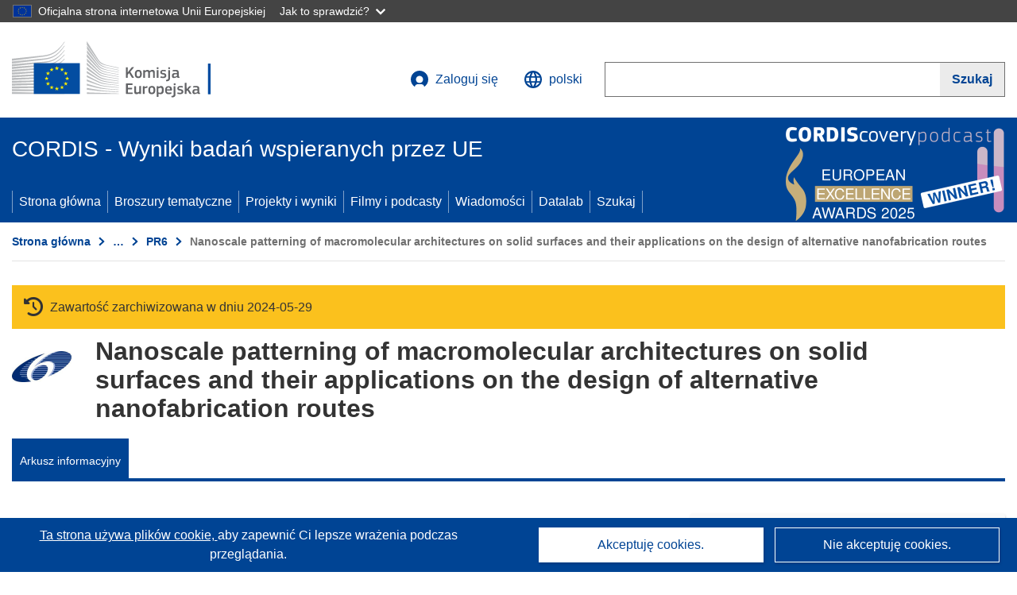

--- FILE ---
content_type: application/javascript
request_url: https://cordis.europa.eu/datalab/visualisations/widget/js/widgetMapContrib.js
body_size: 19121
content:
var mapsList = [];
var mapHome = {
	lat: 48.853,
	lng: 2.35,
	zoom: 4
};

var DISCLAIMER_ID_ROOT = "disclaimer-open-btn-footer";

// dict of all side panel object pointers - Supports multiple widget instances on the same page
var _leftSideBars = new Map(); 

// For organization that we cannot resolve its address,
// we force then arbitrary the location to Paris, to show them on the map anyway
var UNDEFINED_ADDRESS = {
	lat: 48.853,
	lon: 2.35,
};

/**
 * debug log
 * @param s
 * @returns
 */
function trace(s) {
	var logContainer = document.getElementById('log-container');
	if (logContainer) {
		var div = document.createElement('div');
		div.innerHTML = s;
		logContainer.appendChild(div);
	}
}

/**
 * Focus on a particular organization (based on org rcn) and zoom as close as passed in parameter
 * @param map - Targeted map
 * @param rcn - RCN of the organization
 * @param level - level to zoom to
 * @expand expand - true if we want to open the org info box, false otherwise
 * @returns
 */
function focusOnOrg(map, rcn, zoom, expand) {

	// As defautl value in function signature is not recognized by IE11 (OP) , 
	// old method has to be applied as workaround
	zoom = (typeof zoom !== 'undefined') ? zoom : map.getZoom();
	expand = (typeof expand !== 'undefined') ? expand : false;
	
	// Retrieve the organization coordinates
	var theMarker = null; // Default = Paris coords
	
	map.eachLayer(function (layer) { 
		if ( (typeof layer.options !== 'undefined')
			&& (typeof layer.options.orgRcn !== 'undefined')
			&& (parseInt(layer.options.orgRcn) === rcn) ) 
		{
			theMarker = layer;
			//return false; // Note: useless as map.eachLayer() does not control return of the function...
		}
	});

	// If marker found, move to it and fire infobox
	if (theMarker) {
		const coords = theMarker.getLatLng();
		jumpToMapLocation(map, coords.lat, coords.lng, zoom);
		if (expand === true) {
			theMarker.closePopup(); // Close previous popup if already open, otherwise the fire click will switch the popup off
			theMarker.fire('click');		
			theMarker.closeTooltip();
		}
	} else {
		console.log("Organization not found. Action skipped!");
	}
}

/**
 * debug geocoding
 * @param name
 * @param addr
 * @param msg
 */
function dumpGeocodingResult(name, addr, msg) {
	trace(JSON.stringify({
		name: {
			name: name,
			address: addr
		}
	}) + " => " + msg);
}

/**
 * Get the position of the map in the list of instantiated maps
 * @returns
 */
function getMapIndex(target) {
	var found = false,
		idx;
	for (idx = 0;
		((idx < mapsList.length) && (found === false)); idx++) {
		if (mapsList[idx].target === target)
			found = true;
	}
	if (found === true)
		idx--;
	else
		idx = -1;
	return idx;
}

/**
 * Delete instanciated map (if exists)
 * @returns
 */
function deleteMap(target) {
	var pos = getMapIndex(target);
	if (pos >= 0) {
		mapsList[pos].markers.clearLayers();
		mapsList[pos].map.remove();
		mapsList[pos].map = null;
		mapsList.splice(pos, 1);
	}
}

/**
 * 
 * @param targetid
 * @param xProjects - true if json includes multiple projects participants, false otherwise
 */
function initMap(targetid, xProjects, fullscreen) {

	deleteMap(targetid);

	// Create basic map using OpenStreetMap tiles
	var newMap = new L.Map(targetid, {
			center: [mapHome.lat, mapHome.lng],
			zoom: mapHome.zoom,
			attributionControl: false,
			zoomControl: false,
			scrollWheelZoom: false
		})
		.addLayer(new L.TileLayer(MAP_BACKGROUND_GISCO_STREET));
		
	// Place all markers into 1 single group to be able later to clean them easily
	// (update of the map)
	var newMarkersGroup = new L.FeatureGroup().addTo(newMap);

	mapsList.push({
		target: targetid,
		map: newMap,
		markers: newMarkersGroup,
		m4prj: xProjects
	});

	// Make the map responsive according to parent
	$(window).on('orientationchange pageshow resize', function() {
		try {
			$("#map").height($(window).height());
			newMap.invalidateSize();
		} catch (error) {
			// catch & blocked leaflet exceptions when refreshing map based widget (does not occur systematically)
			// Workaround until issue is fixed in leaflet lib.
			//console.error(error);
		}
	}).trigger('resize');
	
	// Add hidden sidebar for disclaimer
	if (_leftSideBars.has(DISCLAIMER_ID_ROOT + "_" + targetid) === false) {
		$("#" + targetid).append("<div id='sidebar'>"
			+ "<div><img src='" + getCordisHomeURL() + getDatavisRootFolder() + "/img/spinner.gif' class='SpinnerImage'></div>"
			+ "</div>"); 	
		var newbar = L.control.sidebar('sidebar', {
			position: 'left',
			closeButton: true,
		});
		newMap.addControl(newbar);
		var filePath = getCordisHomeURL() + getDatavisRootFolder() + "/language/" + getLanguage() + "/datavis-disclaimer.md";
		$.get(filePath)
			.done(function(result) {
				newbar.setContent(
					"<div><h4>" + translate("maplab.common.map_disclaimer") + "</h4></div>"
					+ '<div>' + result + '</div>');
			})
			.fail(function(jqXHR, textStatus, errorThrown) {
				newbar.setContent('Error loading ' + filePath + ' - ' + textStatus + ' - '+ errorThrown);
			});
	}
	
	// Map fully loaded
	newMap.whenReady(function() {
		
		// Place EC attributions
		var credits = translate('maplab.common.map_leaflet_copyright') + ' <a href="http://openstreetmap.org" target="_blank" rel="noopener noreferrer">OpenStreetMap</a>' + ' ' + translate('maplab.common.map_contrib')
			+ ', ' + translate('maplab.common.map_credits') + ' <a href="http://ec.europa.eu/eurostat/web/gisco/overview" target="_blank" rel="noopener noreferrer">EC-GISCO</a>, ' + translate('maplab.common.map_gisco_copyright')
			+ ', <a id="' + DISCLAIMER_ID_ROOT  + "_" + targetid + '" href="#disclaimer">' + translate('maplab.common.map_disclaimer') + '</a>';
		var attributionControl = L.control.attribution({
			position: 'bottomright'
			});
		attributionControl.addAttribution(credits);
		newMap.addControl(attributionControl);
	
		// Add dynamically a listener on the disclaimer link added above.
		$("#" + DISCLAIMER_ID_ROOT + "_" + targetid)[0].addEventListener("click", function(e) {
			e.preventDefault();
			_leftSideBars.get(DISCLAIMER_ID_ROOT + "_" + targetid).toggle();			
		});	

		_leftSideBars.set(DISCLAIMER_ID_ROOT + "_" + targetid, newbar);

			
		// Setup zoom buttons bar
		var zoomBar = L.easyBar([
				L.easyButton({
			    	states: [{
			            stateName: 'zoom-in',        
			            icon:      '<big>+</big>',               
			            title:     'Zoom in',      
			            onClick: function(control, map){newMap.setZoom(map.getZoom() + 1);}
			        }]})
				, L.easyButton({
			    	states: [{
			            stateName: 'zoom-center',        
			            icon:      'far fa-dot-circle fa-lg',               
			            title:     'Center',      
			            onClick: function(control, map){newMap.setView([mapHome.lat, mapHome.lng], mapHome.zoom);}
			        }]})
				, L.easyButton({
			    	states: [{
			            stateName: 'zoom-out',        
			            icon:      '<big>-</big>',               
			            title:     'Zoom out',      
			            onClick: function(control, map){newMap.setZoom(map.getZoom() - 1);}
			        }]})
			    ], {position: 'bottomright'});

		zoomBar.addTo(newMap);

		if (fullscreen === true) {
			var fullScreenControl = L.control.fullscreen({
				position: 'bottomright'
			});
			fullScreenControl.addTo(newMap);
		}		
	});
	
	// Click on the map
	newMap.on('click', function (e) {
		// Hide side panel(s) if visible
		_leftSideBars.forEach (function(value, key) {
  			if (value.isVisible() === true)
  				value.hide();
		});
	});
}

/**
 * 
 * @param e
 * @returns
 */
function dumpOpenStreetMapError(e) {
	var msg = translate('widget.error.osm_error') + ": " + e;
	console.log(msg);
}

/**
 * 
 * @param adr
 * @param city
 * @param country
 * @returns downgraded address to city level only
 */
function downgradeAddr2City(city, country) {
	var newAdr = '';
	city = city.toUpperCase();
	city = city.replace('CEDEX', '');
	city = city.replace(/[0-9]/g, '');
	city = city.replace(',', '');
	city = city.trim();
	newAdr = city + ", " + country;
	return newAdr;
}

/**
 * 
 * @param city
 * @param country
 * @returns downgraded address
 */
function downgradeAddr2Country(country) {
	var newAdr = '';
	country = country.replace(',', '');
	country = country.trim();
	newAdr = country;
	return newAdr;
}

/**
 * Create and display a info panel on top of the map
 * @param htmlContent: Formatted content for the panel
 * @returns
 */
function addTxtPanel(target, htmlContent, style) {
	var pos = getMapIndex(target);
	if (pos >= 0) {
		var infoCtrl = L.control({
			position: 'topleft'
		});
		infoCtrl.onAdd = function() {
			var div = L.DomUtil.create('div', style);
			div.innerHTML = htmlContent;
			return div;
		};
		infoCtrl.addTo(mapsList[pos].map);
	}
}

/**
 * Create a text control on the map and place inthere a selection of project metadata
 * @param target - leaflet target where to add the panel
 * @param label - text to display
 * @param url - links to be associated to the displayed label (e.g. link)
 */
function showProjectInfo(target, label, url) {
	addTxtPanel(target, '<a target="_blank" rel="noopener noreferrer" href="' + url + '">' + label + '</a>', 'ProjectInfoDiv');
}

/**
 * Create a text control on the map and place inthere a error message
 * @param msg - textual error message to display
 */
function showErrorMessage(target, msg) {
	addTxtPanel(target, msg, 'ErrorMsgDiv');
}

/**
 * Get the contrib info and format in HTML its ID card
 * @param contribData - Contrib info
 * @returns HHTML snipet
 */
function GetContribSheet(target, cData, lat, lon, full) {

	var cCard = '';

	if (full === false) {
		cCard += ((cData.name != null) ? cData.name : '?');
	} else {
		// Build basic org block
		var cBlockOrg = translate("common.org_type_" + cData.type);
		cBlockOrg += '<b>' + ((cData.name !== null) ? '<br/>' + cData.name : '');
		cBlockOrg += ( ((cData.street !== null) && (cData.street !== '')) ? '<br/>' + cData.street : '');
		cBlockOrg += ( ((cData.postalCode !== null) && (cData.postalCode !== '')) ? '<br/>' + cData.postalCode : '');
		cBlockOrg += ( ((cData.postBox !== null) && (cData.postBox !== '')) ? ' ' + cData.postBox : '');
		cBlockOrg += ( ((cData.city !== null) && (cData.city !== '')) ? ' ' + cData.city : '');

		if (cData.countryCode) {
			if (doAllowCountryFlag(cData.countryCode) === true) {
				cBlockOrg += '<br/>' + '<span class="flag-icon flag-icon-' +
				opCountryCode2ISO(cData.countryCode).toLowerCase() + '"></span>&nbsp;' +
				translate(opCountryCode2ISO(cData.countryCode), true);
			}
			else
				cBlockOrg += '<br/>' + translate(opCountryCode2ISO(cData.countryCode), true);
		}
		else			
			cBlockOrg +=  '&nbsp';
		
		cBlockOrg += '</b>';
		if (cData.url) {
			cBlockOrg += '<br/><span>' +
				'<a href="' + formatExternalURL(cData.url) + '" target="_blank" rel="noopener noreferrer">' + translate('common.website') +
				'&nbsp;&nbsp;<i class="fas fa-external-link-alt fa-lg" aria-hidden="true"></i>' +
				'</a></span>';
		}

		// If MapContrib about single project, show detailled organization card with address, website, etc
		if (mapsList[getMapIndex(target)].m4prj === false) {
			cCard = cBlockOrg;
			if ((cData.activityType) && (cData.activityType !== ''))
				cCard += '<br/><br/>' + translate('common.activity_type') +
						'<br/><b>' + cData.activityType + '</b>';	
											
			// Create line detailling funding		
			cCard += '<br/><br/>' + '<table class="TableContrib"><tbody><tr>';
			
			// EU/EC contribution
			if ((cData.netEcContribution) && (isNumber(cData.netEcContribution) === true) /*&& (parseFloat(cData.netEcContribution) > 0)*/ ) {
				cCard += '<td>' + translate('common.net_eu_contribution') +
						'<br/><b>€ ' + formatNumber(cData.netEcContribution, -1, false) + '</b>'
						+ '</td>';	
			} // No netEcContribution, test ecContribution
			else if ((cData.ecContribution) && (isNumber(cData.ecContribution) === true) /*&& (parseFloat(cData.ecContribution) > 0)*/ ) {
				cCard += '<tr><td>' + translate('common.eu_contribution') +
						'<br/><b>€ ' + formatNumber(cData.ecContribution, -1, false) + '</b>'
						+ '</td>';	
			} else {
				cCard += '<tr><td>' + translate('common.eu_contribution') +
						'<br/><b> ' + translate('common.no_data') + '</b>'
						+ '</td>';						
			}
			
			// Total Cost
			if ((cData.active) && (cData.active === 'false')) { 
				// display nothing
			} else {
				if ((cData.totalCost) && (isNumber(cData.totalCost) === true) && (parseFloat(cData.totalCost) > 0)) {
					cCard += '<td>' + translate('common.total_cost') +
							'<br/><b>€ ' + formatNumber(cData.totalCost, -1, false) + '</b>'
							+ '</td>';	
				}
				else {
					cCard += '<td>' + translate('common.total_cost') +
							'<br/><b> ' + translate('common.no_data') + '</b>'
							+ '</td>';						
				}
			}
			
			// Close line detailling funding	
			cCard += '</tr></tbody></table>';
						
			// Geolocation lat, lon
			cCard += '<br/>' + translate('common.geolocation') +
				'<br/><b>' + lat + ' , ' + lon + '</b>';			

		} else {
			// If MapContrib about multiple projects, show compact organization card with project name, link to CORDIS, etc
			if ((cData.projectAcronym !== null) && (cData.projectAcronym !== 'undefined')) {
				cCard = translate('common.ctype_project') + '<br/>';
				cCard += '<b>' + cData.projectAcronym + '</b><br/>';
			}
			if (cData.projectUrl) {
				cCard += '<span>' +
					'<a href="' + cData.projectUrl + '" target="_blank" rel="noopener noreferrer">' + translate('common.view_on_cordis') +
					'&nbsp;&nbsp;<i class="fas fa-external-link-alt fa-lg" aria-hidden="true"></i>' +
					'</a></span><br/>';
			}

			cCard += '<br/>' + cBlockOrg;
		}
	}

	return (cCard);
}

/**
 * Get contributors' addresses and place it on the map after having geocoded them.
 * @param jsonData - List of contributors
 */
function showProjectContribOnMap(target, jsonData) {
	
	var geocode = function(rawData, level, adr, city, country) {

		// As defautl value in function signature is not recognized by IE11 (OP), 
		// old method has to be applied as workaround
		city = (typeof city !== 'undefined') ? city : '';
		country = (typeof country !== 'undefined') ? country : '';
		return $.ajax("https://gisco-services.ec.europa.eu/api", { 
			data: {
				q: adr,
				limit: 1 
			},
			crossDomain: true
		}).then(function(data) {
			if (!data || !data.features || (data.features.length === 0)) { 
				// If addr level X (full or downgraded) not found, try with only city and country
				if (level === 0) {
					// Resolution with level 0 failed
					dumpGeocodingResult(rawData.name, adr,"<font color='orange'>" + "WARNING geocoding error > try with downgraded version" + " (level " + (level + 1) + ")</font>");
					return geocode(rawData, level + 1, downgradeAddr2City(city, country), city, country);
				} else if (level === 1) {
					// Resolution with level 1 failed
					dumpGeocodingResult(rawData.name, adr,"<font color='orange'>" + "WARNING geocoding error > try with downgraded version" + " (level " + (level + 1) + ")</font>");
					return geocode(rawData, level + 1, downgradeAddr2Country(country));
				} else { 
					// Resolution with level 2 failed
					dumpGeocodingResult(rawData.name, adr,"<font color='red'>" + "ERROR geocoding error" + " (level " + level + ")</font>");
					//console.log("Impossible to resolve the location of the organization: " + rawData.name);
					return { raw: rawData, address: adr, city: city, country: country, 
							lat: UNDEFINED_ADDRESS.lat, 
							lon: UNDEFINED_ADDRESS.lon	
							};
				}
			} else {
				dumpGeocodingResult(rawData.name, adr, "<font color='green'>Geocoding OK</font>");
				return {raw: rawData, address: adr,	city: city,	country: country,
					lat: parseFloat(data.features[0].geometry.coordinates[1], 10), // WEBTOOLS
					lon: parseFloat(data.features[0].geometry.coordinates[0], 10) // WEBTOOLS
				};
			}
		}).fail(function(jqXHR, textStatus, errorThrown) {
			dumpGeocodingResult(rawData.name, adr, "<font color='red'>GISCO Geocoding ERROR</font>");
			//console.log("GISCO error (" + jqXHR.status + ") when resolving the location of the organization: " + rawData.name);
			return { raw: rawData, address: adr, city: city, country: country, 
					lat: UNDEFINED_ADDRESS.lat, 
					lon: UNDEFINED_ADDRESS.lon	
					};
		});
	};

	var pushMarker = function(lat, lon, type, data) {
		var detailSheet = GetContribSheet(target, data, lat, lon, true);
		var miniSheet = GetContribSheet(target, data, lat, lon, false);
		var markerIconClass = type.charAt(0).toUpperCase() + type.slice(1) + "DivIcon";
		var marker = new L.marker([lat, lon], {
			title: ((data.name != null) ? data.name : '?'),
			alt: ((data.name != null) ? data.name : '?'),
			orgName: ((data.name != null) ? data.name : '?'),
			orgRcn: ((data.rcn != null) ? data.rcn : '?'),
			icon: L.divIcon({
				iconSize: null,
				iconAnchor: [16, 32],
				className: markerIconClass
			})
		}).addTo(mapsList[getMapIndex(target)].map);
		marker.bindPopup(detailSheet);
		marker.bindTooltip(miniSheet);
		mapsList[getMapIndex(target)].markers.addLayer(marker);
	};

	try {
		var jsData = JSON.parse(jsonData).contributors;
		for (var key in jsData) {
			// Check embargo
			if (_EMBARGO_.includes(jsData[key].countryCode) === false) {
				// Recast address
				var POIcity = jsData[key].city;
				var POIcountry = translate(jsData[key].countryCode, true, true);
				var POIFulladdress = jsData[key].street
					//. ", " . jsData[key].postalCode // Geocoding works better without ZIP in OpenStreet
					+
					", " + jsData[key].city +
					", " + POIcountry;
	
				// If available, try with lat/lon info (pb, sometimes CORDIS coords are wrong)
				var POIlatlon = jsData[key].latlon;
	
				// Do not display **terminated** org
				if (jsData[key].terminated === "false") {
					var contribLocated = false;
					if (POIlatlon !== "") {
						var coords = POIlatlon.split(",");
						try {
							dumpGeocodingResult(jsData[key].name, POIFulladdress, "<font color='gray'>Use coords data caching (" + coords[0] + "," + coords[1] + ")</font>");
							pushMarker(coords[0], coords[1], jsData[key].type, jsData[key]);
							contribLocated = true;
						} catch (e) {
							//dumpOpenStreetMapError(e + " >> DB lat,lon for geocoding failled, look up for coords based on postal address...");
						}
					}
	
					// If not succeed to locate the contrib via its coords (or no coords available)
					// then, try with geocoding its address
					if (contribLocated === false) {
						// Get coords & place marker on the map						
						geocode(jsData[key], 0, POIFulladdress, POIcity, POIcountry).then(function(geocodedData) {					
							if (Object.getOwnPropertyNames(geocodedData).length > 0) {
								try {
									pushMarker(geocodedData.lat, geocodedData.lon, geocodedData.raw.type, geocodedData.raw);
								} catch (e) {
									dumpOpenStreetMapError(e);
								}
							}
						});
					}
				}
			} 
		}
	} catch (e) {
		console.error("Error while processing JSON data = " + e);
		console.log("JSON = " + jsonData);
	}

}

/**
 * End of synchronous Ajax page loading
 */
$(document).one("ajaxStop", function() {
	for (var idx = 0;(idx < mapsList.length); idx++) {
		var bounds = mapsList[idx].markers.getBounds();
		if (bounds.isValid()) {
			mapsList[idx].map.fitBounds(bounds);
			if (mapsList[idx].markers.getLayers().length === 1)
				mapsList[idx].map.setZoom(mapHome.zoom + 3);
		}
	}
});


--- FILE ---
content_type: application/javascript; charset=UTF-8
request_url: https://cordis.europa.eu/datalab/visualisations/widget/api/renderWidget.php?action=run&pid=7328&target=WidgetPlaceHolder&displaymeta=off&fullscreen=on&css=%2Fdatalab%2Fvisualisations%2Fwidget%2Fcss%2FwidgetMapContrib.css&type=project-contrib-map&lv=en&rootUrl=https%3A%2F%2Fcordis.europa.eu%2Fdatalab%2Fvisualisations&apikey=340e55f9-f2df-496a-9e06-99d918abede7&callback=jQuery371005011268959508053_1768745927274&_=1768745927283
body_size: 265
content:
jQuery371005011268959508053_1768745927274("<script>$(document).ready(function() {initMap(\"WidgetPlaceHolder\",false, true);showProjectContribOnMap('WidgetPlaceHolder','{\"contributors\":[{\"rcn\":\"1355665\",\"name\":\"THE CHANCELLOR, MASTERS AND SCHOLARS OF THE UNIVERSITY OF CAMBRIDGE\",\"type\":\"coordinator\",\"terminated\":\"false\",\"active\":\"true\",\"order\":\"1\",\"ecContribution\":\"-\",\"netEcContribution\":\"-\",\"totalCost\":\"-\",\"street\":\"The Old Schools, Trinity Lane\",\"postalCode\":\"\",\"postBox\":\"\",\"city\":\"CAMBRIDGE\",\"countryCode\":\"UK\",\"latlon\":\"\",\"url\":\"http:\\\\\\\/\\\\\\\/www.cam.ac.uk\",\"activityType\":\"\"}]}');});<\/script>")

--- FILE ---
content_type: application/javascript; charset=UTF-8
request_url: https://cordis.europa.eu/datalab/visualisations/widget/api/getJsonpRsc.php?lv=&rsc=embargo&callback=jQuery371005011268959508053_1768745927274&_=1768745927275
body_size: -355
content:
jQuery371005011268959508053_1768745927274({"countries" : []}
)

--- FILE ---
content_type: application/javascript; charset=UTF-8
request_url: https://cordis.europa.eu/datalab/visualisations/widget/api/getVersion.php?callback=jQuery371005011268959508053_1768745927274&_=1768745927276
body_size: -366
content:
jQuery371005011268959508053_1768745927274("12.3.0")